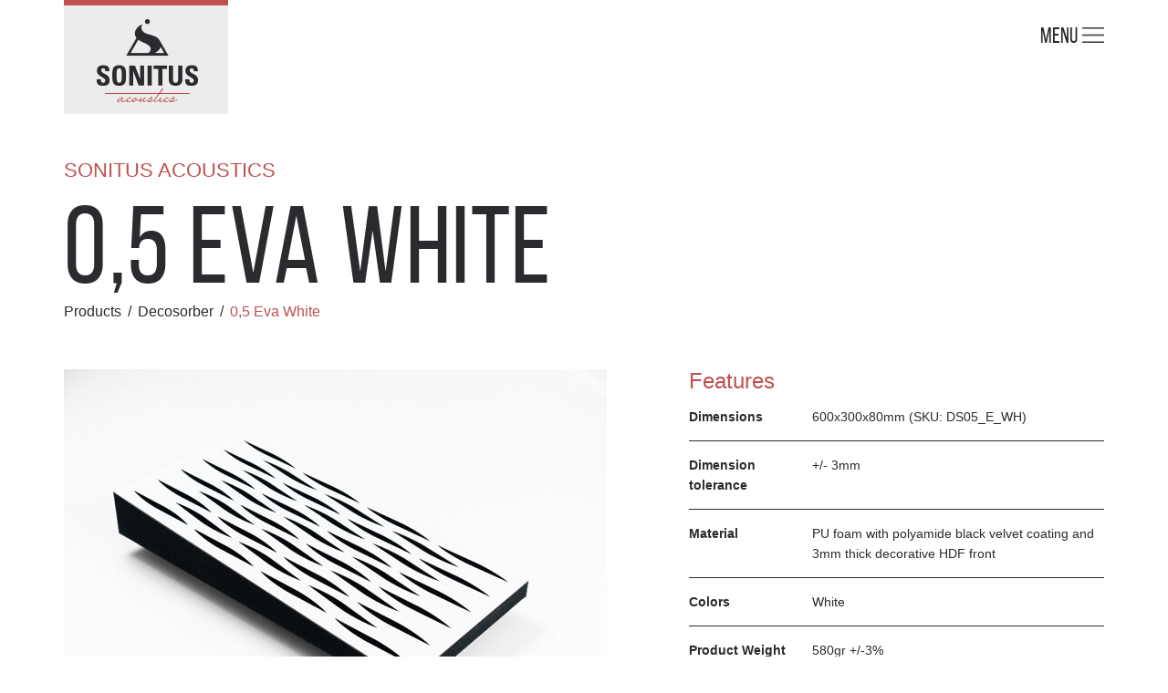

--- FILE ---
content_type: text/html; charset=UTF-8
request_url: https://www.sonitus.eu/139/product/05-eva-white
body_size: 1242
content:
<!DOCTYPE html>
<html>
<head>
<meta http-equiv="Content-Type" content="text/html; charset=utf-8" />
<title>Sonitus Acoustics</title>
	
    	<link rel="icon" type="image/png" href="/images/favicon.png" />
	
    <meta name="viewport" content="width=1180, maximum-scale=1.0, user-scalable=no" />
    
    <link href='http://fonts.googleapis.com/css?family=Play:400,700&subset=latin,latin-ext' rel='stylesheet' type='text/css'>
	
	<link rel="stylesheet" href="/basic.css?v=1769305068" type="text/css" />
	<script type="text/javascript" src="/js/jquery-1.11.1.min.js"></script>
	<script type="text/javascript" src="/js/scripts.js"></script>    <script type="text/javascript" src="/js/highcharts.js"></script>

    
</head>

<body>
	
		<div id="main-nav">
		<div class="overlay"></div>
		<div class="inside">
			<div class="nav">
				<p><a href="https://www.sonitus.eu/products">Products</a></p>
				<p><a href="https://www.sonitus.eu/references">References</a></p>
				<p><a href="https://www.sonitus.eu/distributors">Distributors</a></p>
								<p><a href="https://www.sonitus.eu/about-us">About Us</a></p>
				<p><a href="https://www.sonitus.eu/downloads">Downloads</a></p>
				<p><a href="https://www.sonitus.eu/contact">Contact</a></p>
			</div>
		</div>
	</div>
	
	<div id="header" class="">
		<div class="inside">
			<a href="/"><img src="/images/sonitus-acoustics.png" alt="Logo" class="logo" />
			<a href="#" class="menu-btn">Menu<span></span></a>
		</div>
	</div>		
	<div id="content" class="product-page">
		<div class="inside">
			<div class="interior-top">
				<p>Sonitus Acoustics</p>
				<h1>0,5 Eva White</h1>
				
				<div class="breadcrumbs">
					<a href="/products">Products</a> <span class="devider">/</span>
					<a href="/products/decosorber">Decosorber</a> <span class="devider">/</span>
					<span>0,5 Eva White</span>
				</div>
			</div>
			

			<div class="product-slider">
								<div class="product-img-slider">
										<div class="slide"><img src="https://www.sonitus.eu/uploads/thumbnails/sonitus-proizvodi_staro_full-res_300dpi-214.jpg" /></div>
					
																															<div class="slide"><img src="https://www.sonitus.eu/uploads/thumbnails/sonitus-proizvodi_staro_full-res_300dpi-215.jpg" /></div>
																				<div class="slide"><img src="https://www.sonitus.eu/uploads/thumbnails/sonitus-proizvodi_staro_full-res_300dpi-213.jpg" /></div>
																				<div class="slide"><img src="https://www.sonitus.eu/uploads/thumbnails/sonitus-proizvodi_staro_full-res_300dpi-212.jpg" /></div>
															</div>
							
							</div>
			
			<div class="product-info">
			
								
				<h2>Features</h2>
				
								<div class="item">
					<label>Dimensions</label>
					<p>600x300x80mm (SKU: DS05_E_WH)</p>
				</div>
				                
                				<div class="item">
					<label>Dimension tolerance</label>
					<p>+/- 3mm</p>
				</div>
								
								<div class="item">
					<label>Material</label>
					<p>PU foam with polyamide black velvet coating and 3mm thick decorative HDF front</p>
				</div>
								
								
								<div class="item">
					<label>Colors</label>
					<p>White</p>
				</div>
								
								
								<div class="item">
					<label>Product Weight</label>
					<p>580gr +/-3%</p>
				</div>
								
								<div class="item">
					<label>Package</label>
					<p>12 pcs / 2,16m2</p>
				</div>
								
								<div class="item">
					<label>Package Size</label>
					<p>620x620x340mm / 0,13m3</p>
				</div>
								
								<div class="item">
					<label>Package Weight</label>
					<p>8 kg</p>
				</div>
								
								
				<a href="/contact" class="btn">Contact</a>
				
			</div>
			
						
		</div>
	</div>

		
	<div id="footer">
		<div class="inside">
			<div class="info">
				<h2>Sonitus Acoustics</h2>
				<p>
					Krešimirova 71, Starigrad<br>
					48000 Koprivnica, Croatia
					<br><br>
					<span>
					info@sonitus.eu
					</span>
				</p>
			</div>
			<div class="nav">
				<a href="/products">Products</a>
				<a href="/references">References</a>
				<a href="/distributors#">Distributors</a>
								<a href="/about-us">About Us</a>
				<a href="/contact">Contact</a>
			</div>
			<div class="copyright">
				<p>&copy; Sonitus Acoustics. All rights reserved. <a href="/impressum">Impressum</a></p>
				<img src="/images/sonitus-acoustics-footer.png" alt="Logo" class="logo" />
			</div>
			
		</div>
	</div>
	
	<script type="text/javascript">
		$(document).ready(function(){
			$('.tab-nav a').on('click',function(e){
				e.preventDefault();
				tabID = $(this).attr('href');
				
				$('.tab-nav a').removeClass('active');
				$('.tab-content').removeClass('active');
				
				$(this).addClass('active');
				$('#'+tabID).addClass('active');
				
				
			})
		})
	</script>	
	<script type="text/javascript" src="/js/jquery.bxslider.min.js"></script>
	<script type="text/javascript">
		$(document).ready(function(){
			
			$('.product-img-slider').bxSlider({
				mode: 'fade',
				controls: false,
				pager: true,
				speed: 1000,
				auto: true,
				pause: 5000,
				infiniteLoop: false,
			});
						
		});
	</script>
	
</body>
</html>

--- FILE ---
content_type: text/css
request_url: https://www.sonitus.eu/basic.css?v=1769305068
body_size: 3775
content:
@charset "utf-8";
/* CSS Document */


@font-face {
    font-family: 'BebasNeue Regular';
    src: url('fonts/bebasneue_regular-webfont.eot');
    src: url('fonts/bebasneue_regular-webfont.eot?#iefix') format('embedded-opentype'),
         url('fonts/bebasneue_regular-webfont.woff2') format('woff2'),
         url('fonts/bebasneue_regular-webfont.woff') format('woff'),
         url('fonts/bebasneue_regular-webfont.ttf') format('truetype'),
         url('fonts/bebasneue_regular-webfont.svg#bebas_neue_regularregular') format('svg');
    font-weight: normal;
    font-style: normal;
}

@font-face {
    font-family: 'BebasNeue Bold';
    src: url('fonts/bebasneue_bold-webfont.eot');
    src: url('fonts/bebasneue_bold-webfont.eot?#iefix') format('embedded-opentype'),
         url('fonts/bebasneue_bold-webfont.woff2') format('woff2'),
         url('fonts/bebasneue_bold-webfont.woff') format('woff'),
         url('fonts/bebasneue_bold-webfont.ttf') format('truetype'),
         url('fonts/bebasneue_bold-webfont.svg#bebas_neuebold') format('svg');
    font-weight: normal;
    font-style: normal;
}


body
{
	font-family: 'Play', sans-serif;
	text-align: center;
	font-size: 16px;
	line-height: 26px;
	color: #2a2b2f;
	background: #fff;
	-webkit-text-size-adjust: 100%;
	-ms-text-size-adjust: 100%;
    -webkit-font-smoothing: antialiased;
    -moz-osx-font-smoothing: grayscale;
}

::selection{
	background: #2b2b33;
	color:#fff;
}

::-moz-selection {
	background: #2b2b33;
	color:#fff;
}

webkit::-webkit-selection {
	background: #2b2b33;
	color:#fff;
}

*
{
	margin: 0;
	padding: 0;
	border:none;
	outline:none;
}

input, select, textarea
{
	font-family: 'Play', sans-serif;
}

a
{
	color: #008dcc;
	text-decoration: none;
	outline: none;
	cursor: pointer;
}

a:hover
{
	color: #3f4952;
}

h1, h2, h3, h4, h5
{
	font-family: 'BebasNeue Regular';
	font-weight: normal;
	letter-spacing: 1.5px;
}


.inside
{
	position: relative;
	width: 1140px;
	padding: 0 10px;
	margin: 0 auto;
}

#header
{
	position: relative;
	float: left;
	width: 100%;
	height: 125px;
}

#header .logo
{
	position: relative;
	float: left;
	z-index: 200;
}

#header .menu-btn
{
	position: relative;
	float: right;
	font-size: 24px;
	height: 17px;
	line-height: 19px;
	color: #2a2b2f;
	margin-top: 30px;
	z-index: 205;
	font-family: 'BebasNeue Regular';
}

#header .menu-btn span
{
	position: relative;
	float: right;
	width: 24px;
	height: 17px;
	margin-left: 5px;
	background: url(images/menu-icon.png) no-repeat 0 0;
}

#header .menu-btn:hover > span
{
	background-position: 0 -17px;
}

#header.home-header .menu-btn
{
	color: #c0504f;
}

#main-nav
{
	position: absolute;
	top: 0;
	left: 0;
	width: 100%;
	height: 100%;
	z-index: 200;
	display: none;
}

#main-nav .overlay
{
	position: fixed;
	top: 0;
	left: 0;
	width: 100%;
	height: 100%;
	background: url(images/menu-dropdown-overlay-bg.png);
}

#main-nav .nav
{
	position: relative;
	float: left;
	width: 100%;
	text-align: right;
	margin-top: 130px;
}

#main-nav .nav p
{
	position: relative;
	float: left;
	width: 100%;
	margin-bottom: 10px;
}

#main-nav .nav p a
{
	position: relative;
	float: right;
	font-size: 68px;
	line-height: 68px;
	color: #2a2b2f;
	font-family: 'BebasNeue Regular';
}

#main-nav .nav p a:hover
{
	color: #c0504f;
}

.top-slider
{
	position: relative;
	float: left;
	width: 100%;
	height: 875px;
	background: #2b2b33;
	margin-top: -125px;
}

.top-slider .slide
{
	position: relative;
	width: 100%;
	height: 875px;
	text-align: left;
	background-size: cover;
	background-position: center top;
}

.top-slider .slide h2
{
	position: relative;
	float: left;
	width: 100%;
	font-size: 144px;
	line-height: 144px;
	margin-top: 260px;
	color: #fff;
}

.top-slider .slide h2::after
{
	content: "";
	position: absolute;
	width: 70px;
	height: 2px;
	background: #fff;
	bottom: -30px;
	left: 0;
}


.top-slider .slide p
{
	position: relative;
	float: left;
	width: 100%;
	color: #fff;
	font-size: 24px;
	line-height: 26px;
	margin-top: 70px;
}

.top-slider .logos
{
	position: absolute;
	right: 0;
	bottom: 80px;
	z-index: 100;
}


#content
{
	position: relative;
	float: left;
	width: 100%;
}


.home-page .product-info
{
	position: relative;
	float: left;
	width: 100%;
	text-align: left;
	padding: 60px 0;
}


.home-page .product-info h3
{
	position: relative;
	float: left;
	width: 100%;
	font-size: 64px;
	line-height: 64px;
	padding-bottom: 15px;
}


.home-page .product-info p
{
	position: relative;
	float: left;
	width: 100%;
}

.home-page .product-info .product-slider-controls
{
	position: absolute;
	top: 5px;
	right: 0;
	width: 100px;
}

.home-page .product-info .product-slider-controls a
{
	position: relative;
	float: left;
	width: 40px;
	height: 40px;
	overflow: hidden;
	margin-left: 5px;
	text-indent: -9999px;
	border: 1px solid #515151;
	border-radius: 100%;
	-moz-border-radius: 100%;
	-webkit-border-radius: 100%;
}

.home-page .product-info .product-slider-controls a:hover
{
	border-color: #c0504f;
}

.home-page .product-info .product-slider-controls a.bx-prev
{
	background: url(images/slider-prev.png) no-repeat center center;
}

.home-page .product-info .product-slider-controls a.bx-next
{
	background: url(images/slider-next.png) no-repeat center center;
}

.home-page .product-info .product-slider-controls a.disabled
{
	visibility: hidden;
}

.home-page .product-slider-wrap
{
	position: relative;
	float: left;
	width: 100%;
	height: 335px;
	margin-top: 50px;
}

.home-page .product-slider-wrap .slide
{
	position: relative;
	float: left;
	width: 480px;
	height: 335px;
}

.home-page .product-slider-wrap .slide:hover
{
	background-position: 0 -335px;
}

.home-page .product-slider-wrap .slide:hover > h4
{
	color: #c0504f;
}

.home-page .product-slider-wrap .slide:hover > h3
{
	color: #fff;
}

.home-page .product-slider-wrap .slide:hover > h4::after
{
	background: #dbdcde;
}

.home-page .product-slider-wrap .slide h4
{
	position: relative;
	font-family: 'BebasNeue Bold';
	float: left;
	margin: 40px 0 0 40px;
	font-size: 22px;
	line-height: 22px;
	color: #000;
	letter-spacing: 0;
}

.home-page .product-slider-wrap .slide h4::after
{
	content: "";
	position: absolute;
	width: 70px;
	height: 1px;
	background: #2a2b2f;
	bottom: -20px;
	left: 0;
}

.home-page .product-slider-wrap .slide h3
{
	position: relative;
	float: left;
	margin: 40px 0 0 40px;
	font-size: 32px;
	line-height: 32px;
	color: #2a2b2f;
}

.home-page .counters-wrap
{
	position: relative;
	float: left;
	width: 100%;
	margin-top: 60px;
}

.home-page .counters-wrap .info
{
	position: relative;
	float: left;
	width: 500px;
	padding-right: 40px;
	font-size: 20px;
	line-height: 28px;
	border-right: 1px solid #bf4f4e;
}

.home-page .counters-wrap .counters
{
	position: relative;
	float: right;
}

.home-page .counters-wrap .counters .counter
{
	position: relative;
	float: left;
	width: 190px;
}

.home-page .counters-wrap .counters .counter h3
{
	position: relative;
	float: left;
	width: 100%;
	font-family: 'BebasNeue Bold';
	color: #d9dde0;
	font-size: 78px;
	line-height: 68px;
	padding-bottom: 0;
}

.home-page .counters-wrap .counters .counter h3::after
{
	content: "";
	position: absolute;
	width: 70px;
	height: 1px;
	background: #dbdcde;
	bottom: -10px;
	left: 0;
}

.home-page .counters-wrap .counters .counter p
{
	position: relative;
	float: left;
	width: 100%;
	margin-top: 22px;
	font-size: 20px;
}

.home-page .news
{
	position: relative;
	float: left;
	width: 100%;
	padding: 80px 0 100px;
	background: #f3f4f6;
	text-align: left;
}

.home-page .news h3
{
	position: relative;
	float: left;
	width: 100%;
	font-size: 64px;
	line-height: 64px;
	padding-bottom: 15px;
}

.home-page .news p
{
	position: relative;
	float: left;
	width: 100%;
}

.home-page .news .box
{
	position: relative;
	float: left;
	width: 300px;
	margin: 60px 120px 0 0;
}

.home-page .news .box.last
{
	margin-right: 0;
}

.home-page .news .box h2
{
	position: relative;
	float: left;
	width: 100%;
	margin-top: 10px;
	font-family: 'Play', sans-serif;
	font-weight: 700;
	font-size: 28px;
	line-height: 32px;
	padding-bottom: 10px;
}

.home-page .news .box h2 a
{
	color: #2a2b2f;
}

.home-page .news .box h2 a:hover
{
	color: #c0504f;
}

.home-page .news .box .read-more
{
	position: relative;
	float: left;
	margin-top: 15px;
	color: #c0504f;
	font-size: 14px;
}

.home-page .news .box .read-more:hover
{
	color: #2a2b2f;
}

.home-page .kicker-banner
{
	position: relative;
	float: left;
	width: 100%;
	height: 210px;
	background: #c0504f;
	text-align: left;
	overflow: hidden;
}

.home-page .kicker-banner .bg
{
	position: absolute;
	top: 0;
	right: 0;
	width: 50%;
	height: 100%;
	background: #ae4a4a;
}

.home-page .kicker-banner .banner
{
	position: absolute;
	top: 0;
	right: 0;
}

.home-page .kicker-banner h3
{
	position: relative;
	float: left;
	width: 100%;
	font-size: 64px;
	line-height: 64px;
	padding-bottom: 15px;
	color: #2b2b33;
	margin-top: 60px;
}

.home-page .kicker-banner h3 a
{
	color: #2b2b33;
}

.home-page .kicker-banner h3 a:hover
{
	color: #fff;
}

.home-page .kicker-banner p
{
	position: relative;
	float: left;
	width: 100%;
	color: #fff;
	text-transform: uppercase;
}

.home-page .kicker-banner .arrow
{
	position: absolute;
	top: 100px;
	right: 10px;
	float: left;
	width: 40px;
	height: 40px;
	overflow: hidden;
	margin-top: -20px;
	background: url(images/slider-next.png) no-repeat center center;
	border: 1px solid #333;
	border-radius: 100%;
	-moz-border-radius: 100%;
	-webkit-border-radius: 100%;
}

.home-page .kicker-banner .arrow:hover
{
	border-color: #fff;
}


.interior-top
{
	position: relative;
	float: left;
	width: 100%;
	padding: 50px 0;
	text-align: left;
}

.interior-top p
{
	position: relative;
	float: left;
	width: 100%;
	color: #c0504f;
	text-transform: uppercase;
	font-size: 22px;
	line-height: 24px;
	padding-bottom: 10px;
}

.interior-top h1
{
	position: relative;
	float: left;
	width: 100%;
	font-size: 120px;
	line-height: 120px;
}

.interior-top .breadcrumbs
{
	position: relative;
	float: left;
	width: 100%;
}

.interior-top .breadcrumbs a
{
	color: #2a2b2f;
}

.interior-top .breadcrumbs a:hover
{
	text-decoration: underline;
}

.interior-top .breadcrumbs span
{
	color: #c0504f;
}

.interior-top .breadcrumbs .devider
{
	color: #2a2b2f;
	padding: 0 3px;
}


.distributors-page
{
	padding-bottom: 60px;
}

.distributors-page .tab-nav
{
	position: relative;
	float: left;
	width: 100%;
	padding-bottom: 30px;
}

.distributors-page .tab-nav a
{
	position: relative;
	float: left;
	min-width: 164px;
	height: 32px;
	line-height: 32px;
	font-size: 14px;
	color: #2a2b2f;
	font-weight: bold;
	margin-right: 15px;
	padding: 0 15px;
	border: 2px solid #2a2b2f;
	margin-bottom: 15px;
}

.distributors-page .tab-nav a:hover
{
	border-color: #c0504f;
}

.distributors-page .tab-nav a.active
{
	background: #c0504f;
	color: #fff;
	border-color: #c0504f;
}

.distributors-page .tab-content
{
	position: relative;
	float: left;
	width: 100%;
	display: none;
	text-align: left;
}

.distributors-page .tab-content.active
{
	display: block;
}

.distributors-page .box
{
	position: relative;
	float: left;
	width: 100%;
	padding: 25px 50px;
	background: #f3f4f6;
	margin-bottom: 10px;
	text-align: left;
	box-sizing: border-box;
	-moz-box-sizing: border-box;
	-webkit-box-sizing: border-box;
}

.distributors-page .box .country
{
	position: relative;
	float: left;
	width: 100%;
	font-weight: bold;
}

.distributors-page .box .company
{
	position: relative;
	float: left;
	width: 100%;
	font-weight: bold;
	font-size: 28px;
	line-height: 30px;
	padding: 10px 0;
	color: #c0504f;
}

.distributors-page h3
{
	position: relative;
	float: left;
	width: 100%;
	font-size: 64px;
	line-height: 64px;
	padding-bottom: 15px;
	text-align: left;
	text-indent: 20px;
	margin-top: 40px;
}


.become-distributor
{
	position: relative;
	float: left;
	width: 100%;
}

.become-distributor h3
{
	position: relative;
	float: left;
	width: 100%;
	font-size: 64px;
	line-height: 64px;
	margin-top: 40px;
	text-indent: 0;
	text-align: center;
	padding-bottom: 40px;
	padding-top: 15px;
}

.become-distributor .btn
{
	display: inline-block;
	width: 256px;
	height: 50px;
	line-height: 50px;
	text-transform: uppercase;
	font-size: 18px;
	color: #c0504f;
	border: 2px solid #c0504f;
}

.become-distributor .btn:hover
{
	border-color: #2a2b2f;
}

.products-page .listing
{
	position: relative;
	float: left;
	width: 100%;
}

.products-page .product-box
{
	position: relative;
	float: left;
	width: 361px;
	text-align: left;
	margin: 0px 28.5px 60px 0;
}

.products-page .product-box:nth-child(3n)
{
	margin-right: 0;
}

.products-page .product-box .product-image
{
	position: relative;
	float: left;
	width: 361px;
	height: 252px;
	background-size: 100%;
}

.products-page .product-box:hover > .product-image
{
	background-position: 0 -252px;
}

.products-page .product-box:hover > h4
{
	color: #c0504f;
}

.products-page .product-box:hover > h3
{
	color: #c0504f;
}

.products-page .product-box h4
{
	position: relative;
	float: left;
	width: 100%;
	font-family: 'BebasNeue Bold';
	margin: 40px 0 0 0;
	font-size: 22px;
	line-height: 22px;
	color: #000;
	letter-spacing: 0;
}

.products-page .product-box h4::after
{
	content: "";
	position: absolute;
	width: 70px;
	height: 1px;
	background: #dbdcde;
	bottom: -20px;
	left: 0;
}

.products-page .product-box h3
{
	position: relative;
	float: left;
	width: 100%;
	padding: 40px 0 0 0;
	font-size: 42px;
	line-height: 42px;
	color: #2a2b2f;
}

.products-page .filter
{
	position: relative;
	float: right;
	width: 140px;
}

.products-page .filter .input
{
	position: relative;
	float: left;
	width: 100%;
	font-size: 14px;
	height: 30px;
	padding: 7px 10px;
	margin-top: -45px;
	margin-bottom: 8px;
	background: #f3f4f6;
	box-sizing: border-box;
	-moz-box-sizing: border-box;
	-webkit-box-sizing: border-box;
}


.interested
{
	position: relative;
	float: left;
	width: 100%;
	background: #c0504f;
	text-align: center;
	padding: 60px 0 45px;
}

.interested h3
{
	text-indent: 0;
	text-align: center;
	padding-bottom: 40px;
	position: relative;
	float: left;
	width: 100%;
	font-size: 64px;
	line-height: 64px;
}

.interested .btn
{
	display: inline-block;
	width: 256px;
	height: 50px;
	line-height: 50px;
	text-transform: uppercase;
	font-size: 18px;
	color: #fff;
	border: 2px solid #fff;
}

.interested .btn:hover
{
	border-color: #2a2b2f;
}


.news-page
{
	padding-bottom: 60px;
}

.news-page .news-box
{
	position: relative;
	float: left;
	width: 100%;
	padding: 35px 40px;
	background: #f3f4f6;
	margin-bottom: 15px;
	box-sizing: border-box;
	-moz-box-sizing: border-box;
	-webkit-box-sizing: border-box;
}

.news-page .news-box .news-img
{
	position: relative;
	float: right;
	width: 40%;
}

.news-page .news-box .news-content
{
	position: relative;
	float: left;
	width: 55%;
	text-align: left;
}

.news-page .news-box .news-content h2
{
	position: relative;
	float: left;
	width: 100%;
	font-family: 'Play', sans-serif;
	font-weight: 700;
	font-size: 28px;
	line-height: 32px;
	padding: 10px 0 20px;
}

.news-page .news-box .news-content h2 a
{
	color: #2a2b2f;
}

.news-page .news-box .news-content h2 a:hover
{
	color: #c0504f;
}

.news-page .news-box .news-content .read-more
{
	position: relative;
	float: left;
	margin-top: 25px;
	color: #c0504f;
	font-size: 14px;
}

.news-page .news-box .news-content .read-more:hover
{
	color: #2a2b2f;
}

.news-page .news-box .news-content .content
{
	position: relative;
	float: left;
	width: 100%;
}

.news-page .news-box .news-content p
{
	padding-bottom: 20px;
}

.about-page
{
	text-align: left;
	padding-bottom: 60px;
}

.about-page .content
{
	position: relative;
	float: left;
	width: 100%;
	padding-bottom: 80px;
}

.about-page .content .info
{
	position: relative;
	float: left;
	margin-top: 30px;
	width: 50%;
}

.about-page .content h3
{
	position: relative;
	float: left;
	width: 100%;
	font-size: 64px;
	line-height: 64px;
	padding-bottom: 15px;
}

.about-page .content .quote
{
	position: relative;
	float: right;
	margin-top: 30px;
	width: 40%;
}

.about-page .content .quote p
{
	position: relative;
	float: left;
	width: 100%;
	font-size: 18px;
}

.about-page .content .quote .author
{
	position: relative;
	float: left;
	width: 100%;
	padding: 15px 0;
}

.about-page .content .quote .author p
{
	font-size: 15px;
	line-height: 22px;
	text-align: right;
	float: none;
	width: auto;
	padding-right: 125px;
	padding-top: 25px;
}

.about-page .content .quote .author p span
{
	color: #c0504f;
}

.about-page .content .quote .author img
{
	float: right;
	width: 98px;
}


.about-page img
{
	position: relative;
	float: left;
	width: 100%;
}

.about-page .banners
{
	position: relative;
	float: left;
	width: 100%;
	text-align: center;
	padding-top: 40px;
}

.about-page .banners .heading
{
	position: relative;
	float: left;
	width: 100%;
	font-size: 22px;
	line-height: 30px;
	padding-bottom: 30px;
}

.about-page .banners .item
{
	position: relative;
	float: left;
	width: 25%;
	padding: 2px;
	box-sizing: border-box;
	-moz-box-sizing: border-box;
	-webkit-box-sizing: border-box;
}

.about-page .banners .item img
{
	-webkit-filter: grayscale(100%);
	-moz-filter: grayscale(100%);
	-ms-filter: grayscale(100%);
	-o-filter: grayscale(100%);
	filter: grayscale(100%);
	filter: gray;
}

.about-page .banners .item:hover > img
{
	-webkit-filter: none;
	-moz-filter: none;
	-ms-filter: none;
	-o-filter: none;
	filter: none;
	filter: none;
}
	

.references-page
{
	padding-bottom: 60px;
}

.references-page .project-box
{
	position: relative;
	float: left;
	width: 50%;
	cursor: pointer;
}

.references-page .project-box .project-img
{
	position: relative;
	float: left;
	width: 100%;
}

.references-page .project-box:hover > .content-wrap
{
	opacity: 1;
}


.references-page .project-box .content-wrap
{
	position: absolute;
	top: 10px;
	right: 10px;
	bottom: 10px;
	left: 10px;
	opacity: 0;
	transition: opacity .30s ease-in-out;
   	-moz-transition: opacity .30s ease-in-out;
   	-webkit-transition: opacity .30s ease-in-out;
	background: url(images/lightbox-overlay.png);
}

.references-page .project-box .content-wrap .content
{
	position: absolute;
	width: 100%;
	height: 140px;
	top: 50%;
	margin-top: -70px;
}

.references-page .project-box .content-wrap .content h3
{
	position: relative;
	float: left;
	width: 100%;
	color: #fff;
	font-size: 44px;
	line-height: 54px;
}

.references-page .project-box .content-wrap .content p
{
	position: relative;
	float: left;
	width: 100%;
	color: #c0504f;
	font-size: 24px;
	line-height: 34px;
}

.references-page .project-box .content-wrap .content .btn
{
	display: inline-block;
	width: 256px;
	height: 50px;
	line-height: 50px;
	text-transform: uppercase;
	font-size: 18px;
	color: #c0504f;
	margin-top: 35px;
	border: 2px solid #c0504f;
}

.references-page .project-box .content-wrap .content .btn:hover
{
	border-color: #fff;
}


.contact-page
{
	padding-bottom: 60px;
}

.contact-page .info
{
	position: relative;
	float: left;
	width: 370px;
	margin-top: 30px;
}

.contact-page .info h3
{
	position: relative;
	float: left;
	width: 100%;
	font-size: 30px;
	line-height: 34px;
	text-align: left;
	color: #c0504f;
}

.contact-page .info p
{
	position: relative;
	float: left;
	width: 100%;
	text-align: left;
	font-size: 20px;
	line-height: 30px;
	text-align: left;
	padding: 30px 0;
}

.contact-page .info p a
{
	font-weight: bold;
	color: #2a2b2f;
}

.contact-page .info p a:hover
{
	color: #c0504f;
}

.contact-page .info .socials
{
	position: relative;
	float: left;
	width: 100%;
}

.contact-page .info .socials p
{
	font-size: 16px;
	line-height: 24px;
	padding-top: 10px;
}

.contact-page .info .socials p a
{
	font-weight: normal;
}

.contact-page .info .socials p span
{
	padding: 0 5px;
}

.contact-page .form
{
	position: relative;
	float: right;
	width: 750px;
	margin-top: 30px;
	padding-bottom: 110px;
}

.contact-page .form .input
{
	position: relative;
	float: left;
	width: 100%;
	font-size: 14px;
	padding: 18px 16px;
	margin-bottom: 8px;
	background: #f3f4f6;
	box-sizing: border-box;
	-moz-box-sizing: border-box;
	-webkit-box-sizing: border-box;
}

.contact-page .form textarea.input
{
	resize: none;
	height: 180px;
}

.contact-page .form .btn
{
	display: inline-block;
	width: 256px;
	height: 50px;
	line-height: 50px;
	text-transform: uppercase;
	font-size: 18px;
	color: #c0504f;
	background: none;
	cursor: pointer;
	margin-top: 20px;
	border: 2px solid #c0504f;
}

.contact-page .form .btn:hover
{
	border-color: #2a2b2f;
}

.contact-page .box
{
	position: relative;
	float: left;
	width: 570px;
	height: 380px;
}

.contact-page .box.gray
{
	background: #2b2b33;
}

.contact-page .box .content
{
	position: relative;
	float: left;
	margin: 80px 0 0 80px;
}

.contact-page .box .content h3
{
	position: relative;
	float: left;
	width: 100%;
	font-size: 56px;
	line-height: 60px;
	color: #fff;
	text-align: left;
	font-family: 'BebasNeue Bold';
}

.contact-page .box .content a
{
	position: relative;
	float: left;
	font-size: 18px;
	font-weight: bold;
	color: #c0504f;
	margin-top: 20px;
}

.contact-page .box .content a:hover
{
	color: #fff;
}



.products-listing-page
{
	padding-bottom: 60px;
}

.products-listing-page .description
{
	position: relative;
	float: right;
	width: 455px;
	text-align: left;
}

.products-listing-page .list
{
	position: relative;
	float: left;
	width: 655px;
}

.products-listing-page .list .item
{
	position: relative;
	float: left;
	width: 100%;
	height: 140px;
	background: #f3f4f6;
	margin: 5px 0 10px;
	overflow: hidden;
	padding-right: 70px;
	box-sizing: border-box;
}

.products-listing-page .list .item img
{
	position: relative;
	float: left;
	width: 200px;
	height: 140px;
	background-size: 100% auto;
}

.products-listing-page .list .item .no-img
{
	position: relative;
	float: left;
	width: 200px;
	height: 140px;
	background: #ccc;
}

.products-listing-page .list .item .no-img p
{
	position: relative;
	float: left;
	width: 100%;
	line-height: 28px;
	font-size: 24px;
	color: #fff;
	text-transform: uppercase;
	margin-top: 40px;
}

.products-listing-page .list .item h4
{
	position: relative;
	padding-left: 235px;
	text-align: left;
	font-family: 'BebasNeue Regular';
	letter-spacing: 0;
	font-weight: regular;
	margin-top: 34px;
	color: #2a2b2f;
	font-size: 20px;
}

.products-listing-page .list .item h3
{
	position: relative;
	padding-left: 235px;
	text-align: left;
	font-family: 'BebasNeue Regular';
	letter-spacing: 0;
	font-weight: regular;
	font-size: 28px;
	line-height: 38px;
	color: #c0504f;
}

.products-listing-page .list .item .arrow
{
	position: absolute;
	top: 50%;
	right: 20px;
	float: left;
	width: 40px;
	height: 40px;
	overflow: hidden;
	margin-top: -20px;
	background: url(images/slider-next.png) no-repeat center center;
	border: 1px solid #515151;
	border-radius: 100%;
	-moz-border-radius: 100%;
	-webkit-border-radius: 100%;
}

.products-listing-page .list .item:hover
{
	background-color: #eaebec;
}

.products-listing-page .list .item:hover > .arrow
{
	border-color: #c0504f;
}


.products-listing-page .become-distributor
{
	margin-top: 50px;
}


.product-page
{
	padding-bottom: 60px;
}

.product-page .product-slider
{
	position: relative;
	float: left;
	width: 595px;
}

.product-page .product-slider .no-img
{
	position: relative;
	float: left;
	width: 100%;
	height: 415px;
	overflow: hidden;
	background: #ccc;
}

.product-page .product-slider .no-img p
{
	position: relative;
	float: left;
	width: 100%;
	font-size: 38px;
	line-height: 48px;
	color: #fff;
	text-transform: uppercase;
	margin-top: 150px;
}

.product-page .product-slider .slide,
.product-page .product-slider .slide img
{
	position: relative;
	float: left;
	width: 100%;
	height: 415px;
	overflow: hidden;
}

.product-page .product-slider .bx-controls,
.product-page .product-slider .bx-controls .bx-pager
{
	position: relative;
	float: left;
	width: 100%;
	margin-top: 5px;
}

.product-page .product-slider .bx-controls .bx-pager .bx-pager-item,
.product-page .product-slider .bx-controls .bx-pager .bx-pager-item a
{
	position: relative;
	float: left;
	width: 16px;
	height: 16px;
	margin-right: 4px;
	background: #cacbcf;
	overflow: hidden;
	text-indent: -9999px;
}

.product-page .product-slider .bx-controls .bx-pager .bx-pager-item a.active
{
	background: #c0504f;
}

.product-page .product-slider .video h2
{
	position: relative;
	float: left;
	width: 100%;
	text-align: left;
	margin-top: 50px;
}

.product-page .product-slider .video h2
{
	position: relative;
	float: left;
	width: 100%;
	color: #c0504f;
	letter-spacing: 0;
	margin-bottom: 15px;
	font-family: 'Play', sans-serif;
}

.product-page .product-slider .video .responsive
{
	position: relative;
	float: left;
    padding-bottom: 56.25%;
    width: 100%;
    height: 0;
    min-height: 0;
    overflow: hidden;
	box-sizing: border-box;
}

.product-page .product-slider .video .responsive iframe
{
	position: absolute;
    top: 0;
    left: 0;
    width: 100%;
    height: 100%;
}

.product-page .product-info
{
	position: relative;
	float: right;
	width: 455px;
	text-align: left;
}

.product-page .product-info h2
{
	position: relative;
	float: left;
	width: 100%;
	color: #c0504f;
	letter-spacing: 0;
	font-family: 'Play', sans-serif;
}

.product-page .product-info .description
{
	position: relative;
	float: left;
	width: 100%;
	padding-top: 15px;
	margin-bottom: 30px;
}

.product-page .product-info .item
{
	position: relative;
	float: left;
	width: 100%;
	padding: 15px 0;
	font-size: 14px;
	line-height: 22px;
	border-bottom: 1px solid #2a2b2f;
}

.product-page .product-info .item label
{
	position: relative;
	float: left;
	width: 135px;
	font-weight: bold;
}

.product-page .product-info .item p
{
	position: relative;
	padding-left: 135px;
}

.product-page .product-info .installation
{
	position: relative;
	float: left;
	width: 100%;
	font-weight: bold;
	font-size: 14px;
	line-height: 22px;
	padding: 15px 0;
}

.product-page .product-info .btn
{
	display: inline-block;
	width: 256px;
	height: 50px;
	line-height: 50px;
	text-transform: uppercase;
	font-size: 18px;
	color: #c0504f;
	text-align: center;
	margin-top: 15px;
	border: 2px solid #c0504f;
}

.product-page .product-info .btn:hover
{
	border-color: #2a2b2f;
}

.product-page .chart-wrap
{
	position: relative;
	float: left;
	width: 100%;
	text-align: left;
}

.product-page .chart-wrap h2
{
	position: relative;
	float: left;
	width: 100%;
	color: #c0504f;
	letter-spacing: 0;
	padding: 15px 0;
	font-family: 'Play', sans-serif;
	border-bottom: 1px solid #2a2b2f;
}

.product-page .chart-wrap .chart
{
	position: relative;
	float: left;
	width: 100%;
	height: 240px;
	margin-top: 30px;
}

.product-page .chart-wrap .note
{
	position: relative;
	float: left;
	width: 100%;
	padding-top: 10px;
	text-align: center;
}

.downloads-page
{
	padding-bottom: 60px;
}

.downloads-page .title
{
	position: relative;
	float: left;
	width: 100%;
	text-align: left;
	text-indent: 20px;
	margin-bottom: 10px;
	margin-top: 40px;
}

.downloads-page .title.first
{
	margin-top: 0;
}


.downloads-page .item
{
	position: relative;
	float: left;
	width: 100%;
	height: 50px;
	line-height: 50px;
	padding: 0 70px 0 50px;
	background: #f3f4f6;
	margin-bottom: 10px;
	text-align: left;
	font-size: 17px;
	font-weight: bold;
	color: #2a2b2f;
	box-sizing: border-box;
	-moz-box-sizing: border-box;
	-webkit-box-sizing: border-box;
}

.downloads-page .item a
{
	color: #2a2b2f;
}

.downloads-page .item a:hover
{
	color: #c0504f;
}

.downloads-page .item .ext
{
	position: relative;
	float: right;
	font-weight: 400;
	text-transform: uppercase;
	color: #c0504f;
}

.downloads-page .item .download
{
	position: absolute;
	top: 0;
	right: 0;
	width: 50px;
	height: 50px;
	background: #2a2b2f url(images/download.svg) no-repeat center;
	background-size: 50%;
}

.downloads-page .item .download:hover
{
	background-color: #444;
}

#footer
{
	position: relative;
	float: left;
	width: 100%;
	padding: 60px 0 30px;
	background: #2b2b33;
}

#footer .info
{
	position: relative;
	float: left;
	width: 240px;
	text-align: left;
}

#footer .info h2
{
	position: relative;
	float: left;
	width: 100%;
	color: #c0504f;
	letter-spacing: 0;
	font-size: 26px;
	line-height: 26px;
	padding-bottom: 20px;
	font-family: 'BebasNeue Bold';
}

#footer .info p
{
	position: relative;
	float: left;
	width: 100%;
	color: #fff;
}

#footer .info p span
{
	color: #ccc;
}

#footer .nav
{
	position: relative;
	float: right;
}

#footer .nav a
{
	position: relative;
	float: left;
	font-family: 'BebasNeue Bold';
	font-size: 26px;
	line-height: 26px;
	color: #fff;
	margin-left: 24px;
}

#footer .nav a:hover
{
	color: #c0504f;
}

#footer .copyright
{
	position: relative;
	float: left;
	width: 100%;
	color: #77777f;
	text-align: left;
}

#footer .copyright p
{
	position: relative;
	float: left;
	margin-top: 45px;
}
 
#footer .copyright p a
{
	color: #fff;
	margin-left: 5px;
}

#footer .copyright p a:hover
{
	text-decoration: underline;
}

#footer .copyright .logo
{
	float: right;
	vertical-align: bottom;
}


.wysiwyg {
	text-align: left;
}

.wysiwyg p {
	margin-bottom: 20px;
}




--- FILE ---
content_type: text/javascript
request_url: https://www.sonitus.eu/js/scripts.js
body_size: -38
content:
$(document).ready(function(){

	$('#header .menu-btn').click(function(e){
		e.preventDefault();
		$('#main-nav').fadeToggle();
	});
		
});
